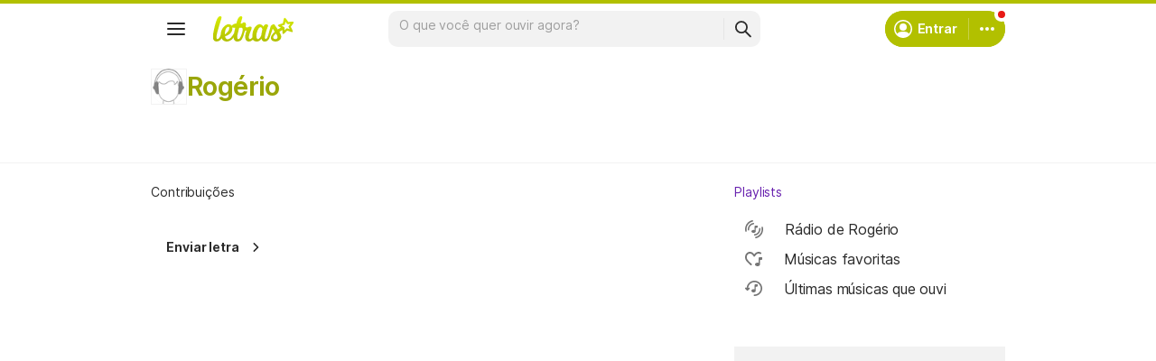

--- FILE ---
content_type: text/html; charset=utf-8
request_url: https://ssi.letras.mus.br/membros/102355/playlists.ssi
body_size: 103
content:
<div class="js-pl-cnt"><div class="profile-playlists"><a href="/membros/102355/playlists.html" class="sectionHeader"><h3>Playlists</h3></a><div class="ps u-scrollbar"><ul class="cnt-list user-playlists-default"> <li><a data-nofollow="true" rel="nofollow" href="/playlists/radio-rog%c3%a9rio-102355/ouvir.html"><span class="bt-play"></span><span>Rádio de Rogério</span></a></li> <li><a data-nofollow="true" rel="nofollow" href="/playlists/favoritas-102355/ouvir.html"><span class="bt-play"></span><span>Músicas favoritas</span></a></li> <li><a data-nofollow="true" rel="nofollow" href="/playlists/ultimas-ouvidas-102355/ouvir.html"><span class="bt-play"></span><span>Últimas músicas que ouvi</span></a></li></ul></div></div></div>

--- FILE ---
content_type: text/javascript; charset=utf-8
request_url: https://akamai.sscdn.co/gcs/letras-static/desktop/js/ui/user.cf1a1d73acfb6ad62.m-pt.js
body_size: 7028
content:
"use strict";(self.webpackChunkletras=self.webpackChunkletras||[]).push([[3163,6413],{717:function(e,t,n){n.d(t,{A:function(){return c}});var r=n(287);class i{constructor(e,t){var n=this.processScroll.bind(this);this.topbar=e,this.selector=t||"li > a",this.refresh(),this.topbar.addEventListener("click",n),window.addEventListener("scroll",n),this.processScroll(),r.A.on("navigate:url_run",()=>{window.removeEventListener("scroll",n)})}refresh(e){this.targets=[...this.topbar.querySelectorAll(this.selector)].map(e=>{var t=e.getAttribute("href");return/^#\w/.test(t)&&document.getElementById(t.replace("#",""))?t.replace("#",""):null}).filter(Boolean),this.offsets=this.targets.map(t=>e?document.getElementById(t).getBoundingClientRect().top+window.pageYOffset-100-e:document.getElementById(t).getBoundingClientRect().top+window.pageYOffset-100)}processScroll(){var e,t=window.pageYOffset+10,n=this.offsets,r=this.targets,i=this.activeTarget;for(e=n.length;e--;)i!=r[e]&&t>=n[e]&&(!n[e+1]||t<=n[e+1])&&this.activateButton(r[e])}activateButton(e){this.activeTarget=e,this.topbar.querySelectorAll(this.selector).forEach(e=>{e.classList.remove("on")}),this.topbar.querySelector("".concat(this.selector,'[href="#').concat(e,'"]')).classList.add("on")}}var o=e=>{var{topbar:t,selector:n,scrollspy:r}=e,o=t instanceof HTMLElement?t:document.querySelector(t);return r?r.refresh():r=new i(o,n),r},s=n(8231),a=!1,l=()=>{var e,t=(null===(e=document.getElementById("pub_10_ad_refresh"))||void 0===e?void 0:e.offsetHeight)||0;return t&&(t+=26),t},c={init:()=>{var e=document.querySelector(".alphabet-widget");if(e){(e=>{var t=e=>{var t=e.target.dataset.letter,n=document.getElementById(t);if(n){e.preventDefault();var r=n.getBoundingClientRect().top+window.pageYOffset-100;a||(r-=l()),window.scrollTo({top:r,left:0,behavior:"smooth"})}};e.removeEventListener("click",t),e.addEventListener("click",t),document.querySelectorAll(".cnt-list-alp--letter").forEach(e=>{e.removeEventListener("click",t),e.addEventListener("click",t)})})(e),s.A.init({element:document.querySelector(".alphabet-widget"),container:document.querySelector(".cnt-list--alp"),spaceTop:53});var t=o({topbar:"[data-spy]",selector:".alphabet-widget a"});t.refresh(l()),r.A.once("sticky_ad:unSticky",()=>{a=!0,t.refresh()})}}}},2875:function(e,t,n){n.d(t,{Vd:function(){return i},Xn:function(){return s},qG:function(){return o}});var r=400;function i(e){var t=arguments.length>1&&void 0!==arguments[1]?arguments[1]:r,n="number"==typeof t?t:r,i="function"==typeof t?t:arguments.length>2?arguments[2]:void 0;e.style.transitionProperty="height, margin, padding",e.style.transitionDuration=n+"ms",e.style.boxSizing="border-box",e.style.height=e.offsetHeight+"px",e.offsetHeight,e.style.overflow="hidden",e.style.height=0,e.style.paddingTop=0,e.style.paddingBottom=0,e.style.marginTop=0,e.style.marginBottom=0,setTimeout(()=>{e.style.display="none",e.style.removeProperty("height"),e.style.removeProperty("padding-top"),e.style.removeProperty("padding-bottom"),e.style.removeProperty("margin-top"),e.style.removeProperty("margin-bottom"),e.style.removeProperty("overflow"),e.style.removeProperty("transition-duration"),e.style.removeProperty("transition-property"),i&&"function"==typeof i&&i()},n)}function o(e,t){var n=arguments.length>2&&void 0!==arguments[2]?arguments[2]:r,i=0;e.style.opacity=i,e.style.display="";var o=setInterval(()=>{(i+=.1)<1?e.style.opacity=i:(e.style.opacity=1,t&&t(),clearInterval(o))},n/10)}function s(e,t){var n=arguments.length>2&&void 0!==arguments[2]?arguments[2]:r,i=1;e.style.opacity=i;var o=setInterval(()=>{(i-=.1)>=0?e.style.opacity=i:(e.style.opacity="",e.style.display="none",t&&t(),clearInterval(o))},n/10)}},3385:function(e,t,n){var r=n(8923),i=n(287),o=n(1468),s={friends:[],pendingFriends:[]},a={friends:0,pendingFriends:0},l=!1,c=!0;function d(){c=!1,a={friends:0,pendingFriends:0};for(var e=0;e<s.friends.length;e++)s.friends[e].seen||a.friends++;a.pendingFriends=s.pendingFriends.length,i.A.trigger("friendships:update_pending_count",a.pendingFriends)}function u(e){o.Ay.d("get.user").then(t=>{t.isLogged()&&fetch(r.v2.fullPath(r.v2.purgeFriendship(t.id,e),!0),{method:"POST"})})}function m(e){o.Ay.d("get.user").then(t=>{t.isLogged()&&fetch(r.v2.fullPath(r.v2.addFriendshipEvent(t.id,e),!0),{method:"POST"})})}function f(e){o.Ay.d("get.user").then(t=>{t.isLogged()&&fetch(r.v2.fullPath(r.v2.removeFriendshipEvent(t.id,e),!0),{method:"DELETE"})})}function v(e){return e&&e.received&&!e.accepted}t.A={init:function(){i.A.on("friendships:refresh",d),o.Ay.d("get.user").then((e,t)=>{!t&&e.isLogged()&&(o.Ay.d("friendships").then(function(e,t){var n;t?console.error(t):(null==e||null===(n=e.data)||void 0===n||n.forEach(e=>{v(e)?s.pendingFriends.unshift(e):s.friends.unshift(e)}),l=!1,i.A.trigger("friendships:refresh"))}),o.Ay.d("on.friendship").then(function(e){v(e)?s.pendingFriends.unshift(e):s.friends.unshift(e),l=!1,i.A.trigger("friendships:refresh")}))})},markAsSeen:function(){a.pendingFriends&&!l&&o.Ay.d("friendship.markAsSeen").then(()=>{for(var e=0;e<s.pendingFriends.length;e++)s.pendingFriends[e].seen=!0;l=!0,i.A.trigger("friendships:refresh")})},friendshipConfirm:function(e,t,n){if(!e)return!1;o.Ay.d("friendship.confirm",{id:e}).then((r,o)=>{if(o){var a;null===(a=document.querySelector('li[data-id="'.concat(e,'"]')))||void 0===a||a.remove(),console.error(o.msg)}else{for(var l=s.pendingFriends.length-1;l>-1;l--)if(s.pendingFriends[l].id==e){s.friends.unshift(s.pendingFriends[l]),s.pendingFriends.splice(l,1),m(t),u(t),i.A.trigger("friendships:refresh"),void 0!==n&&n();break}i.A.trigger("friendship","accept")}})},friendshipDecline:function(e,t,n){if(!e)return!1;o.Ay.d("friendship.decline",{id:e}).then((r,o)=>{if(o){var a;null===(a=document.querySelector('li[data-id="'.concat(e,'"]')))||void 0===a||a.remove(),console.error(o.msg)}else{for(var l=s.pendingFriends.length-1;l>-1;l--)if(s.pendingFriends[l].id==e){s.pendingFriends.splice(l,1),f(t),u(t),i.A.trigger("friendships:refresh"),void 0!==n&&n();break}i.A.trigger("friendship","decline")}})},friendshipRevoke:function(e,t){o.Ay.d("friendship.revoke",{userID:e}).then((n,r)=>{n?(u(e),void 0!==t&&t(),i.A.trigger("friendship","cancel")):console.error(r)})},friendshipRequest:function(e,t){o.Ay.d("friendship.request",{userID:e,serviceID:2}).then((e,n)=>{e?(void 0!==t&&t(),i.A.trigger("friendship","request")):console.error(n)})},Length:function(e){return a[e]?a[e]:e&&""!==e?0:a},Get:function(e){return s[e]?s[e]:e&&""!==e?null:s},isOwner:function(e,t){o.Ay.d("get.user").then(n=>{t(n.isLogged()&&e==n.id)})},IS_LOADING:c}},4173:function(e,t,n){n.d(t,{_:function(){return o}});var r=n(1595),i=n(5802);function o(e,t){var n={loadingHtml:(0,r.bY)({wrapperStyle:{position:"initial"}}),loadingClass:"js-iload-loading",action:"start",html:"",append:!0,lazyload:!0},o=Object.assign({},n,t);if(""!==o.html&&(o.action="end"),"start"===o.action){var s=document.createElement("div");return s.innerHTML=o.loadingHtml,s.firstElementChild.classList.add(o.loadingClass),o.append?e.appendChild(s.firstElementChild):e.innerHTML=s.innerHTML,e}if("end"===o.action){var a=e.querySelector(".".concat(o.loadingClass));if(null==a||a.remove(),""!==o.html.trim()){var l=document.createElement("div");l.innerHTML=o.html;var c=[...l.children];c.forEach(e=>e.classList.add("fadeIn")),o.append?c.forEach(t=>e.appendChild(t)):e.innerHTML=l.innerHTML}}return o.lazyload&&i.A.run(),e}},5453:function(e,t,n){n.r(t);var r=n(9335),i=n(287),o=n(2294),s=n(904),a=n(6113).A.extend({savePlaylist(){this.savingPlaylist||(this.savingPlaylist=!0,r.A.fetchUserPlaylists().then(e=>{this.createPlaylist(e).then(()=>this.closeModal()).catch(window.alert).finally(()=>this.savingPlaylist=!1)}))},createPlaylist(e){return new Promise((t,n)=>{var r=this.model.get("Name");r&&""!==r.trim()||(r=(0,s.xG)(e.models));var o=this.model.get("SongList").reduce((e,t)=>e.concat(this.getSongIDFromID(t)),[]);e.createPlaylist(r,o,this.model.get("Visibility")).then(this.setUpNewPlaylist.bind(this)).then(()=>{i.A.trigger("edit:playlist_created"),i.A.trigger("edit:playlist_done",this.model.get("Hash")),t()}).catch(()=>n("Ocorreu um erro ao criar a playlist"))})},setUpNewPlaylist(e){var t=this.getCurrentState();this.model=e,this.model.set("SongList",t.songs),this.model.set("Visibility",t.visibility),this.bindSongListEvents(),this.renderSongList()}});t.default={init:function(){(0,s.G)(new a({title:"Nova playlist",new:!0,model:new o.A(null,{parse:!0})}))}}},6564:function(e,t,n){n.r(t),n.d(t,{default:function(){return ge}});var r,i,o,s,a,l=n(287),c=n(1468),d=n(467),u=n(412),m=n(7628),f=n(2875),v=n(7145),p=n(586),h=n(4173),g=n(2068),y=n(904),L=!1,b=null,A="/timeline/";function E(e,t,n){var r=new URLSearchParams;return r.set("entity_id",e),r.set("user_id",t),r.set("type",n),fetch("".concat(A,"like/?").concat(r.toString()),{method:"POST"})}function S(e,t,n){var r=new URLSearchParams;return r.set("entity_id",e),r.set("user_id",t),r.set("type",n),fetch("".concat(A,"unlike/?").concat(r.toString()),{method:"POST"})}function k(e,t){return a.replace(/%commentID%/g,t.ID).replace(/%avatar%/g,t.Avatar).replace(/%authorID%/g,t.AuthorID).replace(/%isLiked%/g,t.ViewerLiked?"is-liked":"").replace(/%likeButton%/g,t.ViewerLiked?"Descurtir":"Curtir").replace(/%hasLikes%/g,0===t.Likes?"display: none":"").replace(/%likes%/g,t.Likes).replace(/%timeAgo%/g,t.TimeAgo).replace(/%deleteLabel%/g,"Excluir").replace(/%isAuthor%/g,e===t.AuthorID?"display: none":"")}function w(e){var t=document.querySelector('[data-id="'.concat(e.ID,'"]'));t.querySelector(".author").textContent=e.Nickname,t.querySelector(".comment-content").textContent=e.Comment}function q(e,t){var n=e.value.trim();n.length<5||n.length>140?alert(n.length<5?"Comentário muito curto!":"Comentário muito longo!"):n&&function(e,t){var n=new FormData;return n.append("msg",e),fetch("".concat(A).concat(t,"/post-comment/"),{method:"POST",body:n})}(n,t).then(e=>e.json()).then(t=>{e.value="";c.Ay.d("on.login").then(n=>{var r,i;r=n.id,i=k(r,t),e.parentElement.before((0,p.f)(i)),w(t)}),l.A.trigger("timeline","comment_new")}).catch(()=>{alert("Erro ao postar comentário.")})}function I(e){e.preventDefault(),e.stopPropagation(),o.classList.remove("isVisible"),(0,v.fY)()}function P(){c.Ay.d("on.login").then(e=>{e.isLogged();((e,t)=>{var n=function(){if(!window._comments||!window._comments[r])return"continue";var e=document.querySelector(".profile-timeline-item[data-id='".concat(r,"'] .profile-timeline-comments-box"));window._comments[r].forEach(n=>{if(!n.AuthorIsBlocked||n.AuthorID==t.id){var r=k(t.id,n);e.before((0,p.f)(r)),w(n)}})};for(var r in window._comments)n();window._comments=null})(0,e)})}function T(){var e,t=document.querySelector(".button.-drop.on");null===(e=i)||void 0===e||e.classList.remove("isVisible"),null==t||t.classList.remove("on"),l.A.trigger("overlay:close")}function D(e){var t,n,r=e.target;r.classList.contains("-drop")||null!==(t=i)&&void 0!==t&&t.contains(r)||null===(n=i)||void 0===n||!n.classList.contains("isVisible")||T()}function j(e){var t;e.preventDefault(),e.stopPropagation();var n=e.currentTarget,r=document.querySelector(".profile-timeline");if(n.classList.contains("on"))T();else{T();var o=n.getBoundingClientRect().top-r.getBoundingClientRect().top+40;n.classList.toggle("on"),null===(t=i)||void 0===t||t.classList.toggle("isVisible"),i.style.top="".concat(o,"px");var{id:s}=n.closest(".profile-timeline-item").dataset;i.setAttribute("data-id",s)}}function _(e){e.preventDefault(),e.stopPropagation();var{id:t}=e.currentTarget.closest(".profile-timeline-item").dataset;s.render("modal-timeline",'<a href="#" class="js-rmv modal-box-link" data-id="'.concat(t,'">').concat("Remover","</a>")).open("modal-timeline");var n=document.querySelector(".modal-timeline .js-rmv");n.removeEventListener("click",O),n.addEventListener("click",O)}function F(e){e.preventDefault(),e.stopPropagation();var t=e.currentTarget;(function(e){var{userid:t,visibility:n}=e.dataset;return fetch("/membros/".concat(t,"/visibility/").concat(n,"/"),{method:"POST"})})(t).then(e=>{e&&e.ok?(t.closest(".cnt-list-check").querySelector("input:checked").checked=!1,t.querySelector("input").checked=!0,l.A.trigger("timeline","visibility_".concat(t.dataset.visibility))):alert("Algo deu errado! =/");T()}).catch(e=>{404!=e.status&&(T(),alert("Algo deu errado! =/"))})}function O(e){e.preventDefault(),e.stopPropagation();var t,n,o=e.currentTarget.dataset.id||i.dataset.id;if(confirm("Tem certeza que deseja remover esse post?")){var{userId:s}=r.dataset,a=document.querySelector(".profile-timeline-item[data-id='".concat(o,"']"));(t=o,n=s,fetch("".concat(A).concat(t,"/delete/?user_id=").concat(n),{method:"POST"})).then(()=>{var e=a.nextElementSibling;(0,f.Vd)(e,200),(0,f.Vd)(a,()=>{a.remove(),e.remove()}),l.A.trigger("timeline","delete_event")}).catch(()=>{alert("Erro ao remover post.")})}T()}function M(e){c.Ay.logged(e,"bottom right",()=>{var{id:t}=e.closest(".js-media").dataset,n=window._likeTypes[e.dataset.type],{userId:i}=r.dataset,o=e.classList.contains("is-liked");(o?S:E)(t,i,n).then(e=>e.json()).then(t=>{var{likes:r}=t;e.classList.toggle("is-liked"),e.innerHTML=o?"Curtir":"Descurtir";var i=e.parentElement.querySelector(".js-lks");if(i)i.querySelector("span").textContent="".concat(r),i.style.display=0===r?"none":"";else{var s=document.createElement("span");s.classList.add("js-lks"),s.innerHTML=" (<span>".concat(r,"</span>) "),s.style.display=0===r?"none":"",e.appendChild(s)}var a=o?"unlike":"like",c=1==n?"event":"comment";l.A.trigger("timeline","".concat(a,"_").concat(c))}).catch(()=>{alert(o?"Erro ao descurtir. Tente novamente.":"Erro ao curtir. Tente novamente.")})})}function H(e){var t=e.target,n=t.closest(".js-lk");n&&(e.preventDefault(),e.stopPropagation(),M(n));var r=t.closest(".js-rmcm");r&&(e.preventDefault(),e.stopPropagation(),function(e){if(confirm("Tem certeza que deseja remover este comentário?")){var t=e.closest(".js-media"),{id:n}=t.dataset;(function(e){return fetch("".concat(A,"delete-comment/").concat(e,"/"),{method:"POST"})})(n).then(()=>{(0,f.Xn)(t,()=>{t.remove()}),l.A.trigger("timeline","comment_delete")}).catch(()=>{alert("Erro ao remover comentário!")})}}(r))}function C(){r.querySelectorAll(".button.-drop").forEach(e=>{e.removeEventListener("click",j),e.addEventListener("click",j)}),r.querySelectorAll(".buttonMod").forEach(e=>{e.removeEventListener("click",_),e.addEventListener("click",_)}),r.querySelectorAll(".js-visibilitybt").forEach(e=>{e.removeEventListener("click",F),e.addEventListener("click",F)}),r.querySelectorAll(".timelineDropdown-delete-button").forEach(e=>{e.removeEventListener("click",O),e.addEventListener("click",O)})}function x(e){e.preventDefault(),e.stopPropagation();var t=e.currentTarget,n=t.closest(".profile-timeline-item");if(L){if(n=n.querySelector(".profile-timeline-comments"),t.classList.contains("active"))return t.classList.remove("active"),void(0,f.Xn)(n)}else n=n.querySelector(".profile-timeline-comments-box");c.Ay.logged(t,"bottom right",()=>{t.classList.add("active"),(0,f.qG)(n,()=>{n.querySelector(".js-cmev").focus()})})}function B(e){e.preventDefault(),e.stopPropagation();var t=e.currentTarget.closest(".profile-timeline-comments");if(!(t.children.length>1)){var n=t.querySelector(".profile-timeline-comments-box");(0,f.Xn)(n),t.parentElement.querySelector(".js-clcmev").classList.remove("active")}}function U(e){var t=e.currentTarget,{id:n}=t.closest(".profile-timeline-item").dataset;if(13===e.which){if(e.ctrlKey)return;e.preventDefault(),e.stopPropagation(),q(t,n)}}function R(e){e.preventDefault(),e.stopPropagation();var t=e.currentTarget.parentElement.querySelector("input"),{id:n}=t.closest(".profile-timeline-item").dataset;q(t,n)}function N(e){e.preventDefault(),e.stopPropagation();var t=e.currentTarget,{dns:n,artist:r,more:i,avatar:s,nickname:a}=t.dataset,l=JSON.parse(i),c=L?"\n            <li>\n                <a href='/%dns%/%url%/#autoplay'>\n                    <b>%artist%</b> - %name%\n                </a>\n            </li>\n        ":"\n            <li>\n                <a href='/%dns%/%url%/#autoplay'>\n                    <b>%artist%</b> - %name% \n                    <i class='buttonSuggestListen font --base --strong --size14'>ouvir</i>\n                </a>\n            </li>\n        ",d="";if(l.forEach(e=>{d+=c.replace(/%dns%/g,n).replace(/%url%/g,e.URL).replace(/%artist%/g,r).replace(/%name%/g,e.SongName)}),L){var m=t.parentElement.querySelector(".cnt-list"),f=m.querySelectorAll("li")[0];return m.innerHTML=f.outerHTML+d,void t.remove()}o.querySelector(".js-head-agrupa-modal").innerHTML='\n        <div class="profile-timeline-item">\n            <div class="profile-timeline-item-content font --base --mobileSize14 --contributed">\n\t\t\t\t'.concat((0,u.Vz)({src:s,alt:a,size:u.Dm.small,shape:u.jZ.circle}),"\n                <i></i>\n                <p>").concat("Enviou as letras","</p>\n            </div>\n        </div>\n    "),o.querySelector(".cnt-list").innerHTML=d,o.classList.add("isVisible"),(0,v.mh)()}function z(e){e.preventDefault(),e.stopPropagation();var t=e.currentTarget,{avatar:n,nickname:r,more:i}=t.dataset,s=JSON.parse(i),a="<li><a href='/%dns%/%url%/#autoplay'><b>%artist%</b> - %name%</a></li>",l="";s.forEach(e=>{l+=a.replace(/%dns%/g,e.ArtistDns).replace(/%url%/g,e.SongURL).replace(/%artist%/g,e.ArtistName).replace(/%name%/g,e.SongName)});var c=t.parentElement.querySelector(".cnt-list"),d=c.querySelectorAll("li")[0];if(L)return c.innerHTML=d.outerHTML+l,void t.remove();o.querySelector(".js-head-agrupa-modal").innerHTML='\n        <div class="profile-timeline-item">\n            <div class="profile-timeline-item-content --listen font --base --mobileSize14">\n\t\t\t\t'.concat((0,u.Vz)({src:n,alt:r,size:u.Dm.small,shape:u.jZ.circle}),"\n                <i></i>\n                <p>").concat("Ouviu as músicas","</p>\n            </div>\n        </div>\n    "),o.querySelector(".cnt-list").innerHTML=d.outerHTML+l,o.classList.add("isVisible"),(0,v.mh)()}function V(){var e;r.querySelectorAll(".js-clcmev").forEach(e=>{e.removeEventListener("click",x),e.addEventListener("click",x)}),r.querySelectorAll(".profile-timeline-comments-box textarea").forEach(e=>{e.removeEventListener("focusout",B),e.addEventListener("focusout",B)}),r.querySelectorAll(".js-cmev").forEach(e=>{e.removeEventListener("keydown",U),e.addEventListener("keydown",U)}),r.querySelectorAll(".profile-timeline-comments-form button").forEach(e=>{e.removeEventListener("click",R),e.addEventListener("click",R)}),r.querySelectorAll(".js-shmlisten").forEach(e=>{e.removeEventListener("click",z),e.addEventListener("click",z)}),r.querySelectorAll(".js-shml").forEach(e=>{e.removeEventListener("click",N),e.addEventListener("click",N)});var t=null===(e=o)||void 0===e?void 0:e.querySelector(".lyricContribModal-close");t&&(t.removeEventListener("click",I),t.addEventListener("click",I));var n=document.querySelector(".js-am-overlay");n&&(n.removeEventListener("click",I),n.addEventListener("click",I))}var G=(0,g.A)(()=>{var e=r.querySelectorAll("div.profile-timeline-item"),t=document.querySelector("footer.footer");if((0,y.zd)(e,t,400)){var n=Number(e[e.length-1].dataset.id);if(n&&b!==n){b=n,(0,h._)(r);var i=Number(r.dataset.userId),o=new URLSearchParams;o.set("user_id",i),o.set("max_id",n),(0,m.A)("".concat(A,"show.ssi?").concat(o.toString()),{type:"GET"}).then(e=>e.text()).then(e=>{window.removeEventListener("scroll",G),(0,h._)(r,{html:e}),P(),C(),V(),window.addEventListener("scroll",G)}).catch(e=>{404!=e.status&&alert("Algo deu errado! =/")}).finally(()=>{(0,h._)(r,{html:"",action:"end",lazyload:!1})})}}},100);var X=function(){var e=(0,d.A)(function*(){return(yield n.e(2155).then(n.bind(n,2155))).default});return function(){return e.apply(this,arguments)}}(),Y=function(){var e=(0,d.A)(function*(){return(yield n.e(3815).then(n.bind(n,3815))).default});return function(){return e.apply(this,arguments)}}(),Z=function(e){(e?Y:X)().then(e=>{s=e}),l.A.on("navigate:url_run",()=>{window.removeEventListener("scroll",G)}),L=e,a=document.getElementById("timeline_event_comments").innerHTML,r=document.getElementById("js-timeline"),i=document.querySelector(".timelineDropdown"),o=document.querySelector(".js-agrupa-modal"),r.removeEventListener("click",H),P(),window.__IsMobile||(document.addEventListener("click",D),l.A.once("navigate:url_run",()=>document.removeEventListener("click",D))),C(),V(),r.addEventListener("click",H),window._singleEvent||(window.removeEventListener("scroll",G),window.addEventListener("scroll",G))};var J={init:function(){var e=document.getElementById("js-contrib-paginator"),t=document.querySelector(".js-contrib-list");e.addEventListener("click",function(n){n.preventDefault();var r=t.querySelectorAll("a[data-id]"),i=r.length-1,o=r.item(i).dataset.id,{contrib:s,user:a}=this.dataset,l="/membros/".concat(a,"/contrib/").concat(s,".ssi");fetch("".concat(l,"?start=").concat(o),{method:"GET",headers:{"Content-Type":"text/html"}}).then(e=>e.text()).then(n=>{var r,i=document.createElement("template");i.innerHTML=n.trim(),t.insertAdjacentHTML("beforeend",i.content.firstElementChild.innerHTML),(null===(r=i.content.lastElementChild)||void 0===r?void 0:r.id)!==e.id&&e.remove()}).catch(e=>console.error(e))})}},K=n(4705),Q=n(135),W=n(3385),$=n(6942);function ee(e,t){var n=Object.keys(e);if(Object.getOwnPropertySymbols){var r=Object.getOwnPropertySymbols(e);t&&(r=r.filter(function(t){return Object.getOwnPropertyDescriptor(e,t).enumerable})),n.push.apply(n,r)}return n}function te(e){for(var t=1;t<arguments.length;t++){var n=null!=arguments[t]?arguments[t]:{};t%2?ee(Object(n),!0).forEach(function(t){(0,K.A)(e,t,n[t])}):Object.getOwnPropertyDescriptors?Object.defineProperties(e,Object.getOwnPropertyDescriptors(n)):ee(Object(n)).forEach(function(t){Object.defineProperty(e,t,Object.getOwnPropertyDescriptor(n,t))})}return e}var ne,re=(e,t)=>{var n=Object.keys(e).length;for(var r in e)e.hasOwnProperty(r)&&e[r](e=>--n||t(e))},ie=(e,t,n)=>{((e,t,n)=>{"letrasmusbr"==e&&(e=2866846);var r={Friendship:!1};re({checkFriendship:t=>{c.Ay.d("friendship.isMyFriend",{friendID:Number(e)}).then(function(e){e&&(r.Friendship={IsPending:()=>!1}),t(r)})},checkPendingFRs:function(t){c.Ay.d("friendship.requested").then(n=>{var{data:i=[]}=n;for(var o in i){var s=i[o];if(s.userID==e){r.Friendship={IsPending:()=>!0},s.received?r.Friendship.RequestedUserId=s.userID:r.Friendship.RequestedUserId=r.LoggedUser.Id;break}}t(r)})},checkUserID:t=>{c.Ay.d("get.user").then(n=>{n.isLogged()&&(r.LoggedUser={Id:n.id}),r.User={Id:e},t(r)})}},e=>{var r=e&&e.Friendship&&!e.Friendship.IsPending(),i=document.getElementById("js-c-fr-bt");if(i){i.innerHTML=t(e);var o=i.firstElementChild;n(r,e,o)}})})(e,t,n),document.addEventListener("click",e=>{var n=e.target.closest(".js-request-fr");if(n){e.preventDefault(),e.stopPropagation();var r=n.parentElement;if(window.__IsMobile)return void(0,Q.qf)((0,$.Z)());c.Ay.logged(n,"up left",e=>{var i=+n.dataset.userid,o={LoggedUser:{Id:e.id},User:{Id:i}};n.classList.contains("on")?W.A.friendshipRevoke(i,()=>{r.innerHTML=t(te(te({},o),{},{Friendship:!1})),l.A.trigger("friendships:remove_last_loggeds",i)}):W.A.friendshipRequest(i,()=>{r.innerHTML=t(te(te({},o),{},{Friendship:{IsPending:()=>!0,RequestedUserId:e.id}}))})})}});var r=document.querySelector("#js-c-requests-fr");if(r){var i=e=>{if(void 0===e&&(e=W.A.Length("pendingFriends")),e){var t=e;window.__IsMobile||(t=1===e?[t,"amigo pendente"].join(" "):[t,"amigos pendentes"].join(" "));var n=r.querySelector("b");n&&(n.innerHTML=t,r.style.display="inline-flex")}else r.style.display="none"};i(),l.A.on("friendships:update_pending_count",i)}},oe=n(717),se=n(5453),ae=n(5186),le=null,ce=e=>{var t,{Friendship:n,LoggedUser:r,User:i}=e;return t=n?n.IsPending()?n.RequestedUserId==r.Id?'\n                    <a data-userid="%userID%" class="button -bold profile-friendshipButton js-request-fr on" href="">\n                        '.concat("Solicitação de amizade enviada",'\n                        <i class="x">x</i>\n                    </a>\n                '):'\n                    <a class="button -bold profile-friendshipButton on" href="/membros/%loggedUserID%/amigos.html">\n                        '.concat("Ver solicitação recebida","\n                    </a>\n                "):'\n                <a data-userid="%userID%" class="button -bold profile-friendshipButton js-request-fr on" href="/membros/%userID%/amigos.html">\n                    '.concat("Desfazer amizade",' \n                    <i class="x js-request-fr">x</i>\n                </a>\n    \n                <a class="button -bold" href="/membros/%loggedUserID%/mensagens/%userID%/">\n                    ').concat("Enviar mensagem","\n                </a>\n            "):'\n            <a data-userid="%userID%" class="button -violet js-request-fr" href="#">\n                '.concat("Adicionar aos amigos","\n            </a>\n        "),(0,ae.A)(t,{Friendship:n,userID:i.Id,loggedUserID:null==r?void 0:r.Id})};function de(){if(le){var e=le.querySelector(".ps");e&&ne&&e.scrollTo(0,ne)}}function ue(e){var t=e.target.closest(".js-new-pl");t&&(e.preventDefault(),e.stopPropagation(),c.Ay.d("on.auth",{element:t,position:"right top"}).then(se.default.init))}function me(){(le=document.querySelector(".js-pl-cnt"))&&le.addEventListener("ajaxIncludeLoaded",de),de(),le&&(le.removeEventListener("click",ue),le.addEventListener("click",ue))}function fe(){if(le){var e=le.querySelector(".ps-container");e&&(ne=e.scrollTop)}var t=document.querySelectorAll(".js-pl-cnt");t.length>0&&c.Ay.d("get.user").then(e=>{var n="/membros/".concat(e.id,"/playlists.ssi");fetch(n).then(e=>e.text()).then(e=>{t.forEach(t=>{t.innerHTML=e}),de()})})}function ve(e){if(e&&e.Id&&e.User&&e.User.GetAvatar&&e.User.Nickname){var t=document.querySelectorAll("#js-c-llf-list a[data-friend-id]");if(t.length<4){var n=(0,ae.A)('\n    <a data-friend-id="%friendID%" href="/membros/%friendID%/">\n        <img src="%friendAvatar%" alt="" width="44" height="44">\n        <b>%friendNickname%</b>\n    </a>\n',{friendID:e.Id,friendAvatar:e.User.GetAvatar(50),friendNickname:e.User.Nickname});t[t.length-1].after((0,p.f)(n))}}}function pe(e){if(e){var t=document.getElementById("js-c-llf-list"),n=t.querySelector('a[data-friend-id="'.concat(e,'"]'));n&&(0,f.Xn)(n,()=>{n.remove(),t.querySelectorAll("a").length<=1&&(0,f.Xn)(t)})}}function he(e){var t=arguments.length>1&&void 0!==arguments[1]?arguments[1]:()=>null;document.getElementById("js-c-requests-fr")&&(l.A.off("friendships:add_to_last_loggeds"),l.A.off("friendships:remove_last_loggeds"),l.A.on("friendships:add_to_last_loggeds",ve),l.A.on("friendships:remove_last_loggeds",pe)),ie(e,ce,t)}l.A.on("edit:playlist_removed",fe),l.A.on("edit:playlist_created",fe),l.A.on("edit:playlist_renamed",fe);var ge={init:function(e){e||(e=(window.location.pathname.match(/\/membros\/([^\/]+)\//)||[])[1]),he(e),me(),W.A.init(),document.getElementById("js-timeline")&&Z(),document.getElementById("js-contrib-paginator")&&J.init(),oe.A.init()},initFriendshipEvents:he}}}]);

--- FILE ---
content_type: application/javascript; charset=utf-8
request_url: https://fundingchoicesmessages.google.com/f/AGSKWxXaYflzkfsvFyxZlotqp9z_egpFVBCwOT530p5sUnX8xfYT65jQ0h6oYGh_u-n9w1HG3We2LQwAxqDKudTG9lOxJDAm24_jhSzIAl6M1ifD0YX7jwl1y55ck12t3JZjtP93cnTXCFKi3jVWqDI0K2a_i8qXFins1NlyyWeOzYLbGV-iO5GqhN2dNSXY/_.ads3-/adnetwork300./exbl.js?/ad_refresher._google_ads.
body_size: -1290
content:
window['295589cf-8666-4813-b25f-ad107d1c375d'] = true;

--- FILE ---
content_type: text/plain; charset=UTF-8
request_url: https://at.teads.tv/fpc?analytics_tag_id=PUB_15558&tfpvi=&gdpr_consent=&gdpr_status=0&gdpr_reason=0&ccpa_consent=&sv=prebid-v1
body_size: 56
content:
YmIzY2EzNjMtNDZlZS00ZDFlLWE0NTYtYjcyMjY1NjMyZjBjIy0yMA==